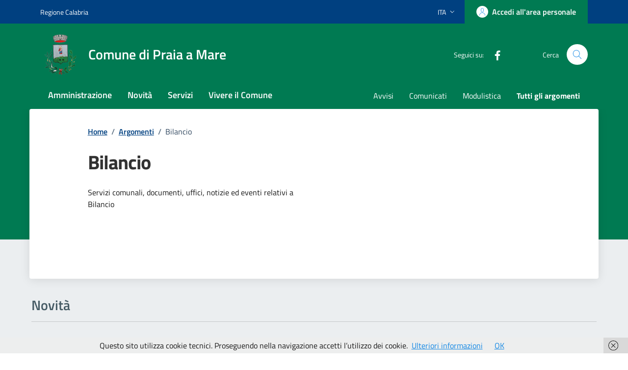

--- FILE ---
content_type: text/css
request_url: https://www.comune.praiaamare.cs.it/wp-content/uploads/compiled-less-files/child-style.css
body_size: 620
content:
.FontSmoothing{-webkit-font-smoothing:antialiased;-moz-osx-font-smoothing:grayscale;}.NoAppearence{-webkit-appearance:none;-moz-appearance:none;appearance:none;}@-webkit-keyframes scrollDownIndicator{0%{-webkit-transform:translateY(0);-moz-transform:translateY(0);-ms-transform:translateY(0);-o-transform:translateY(0);transform:translateY(0);-webkit-opacity:0;-moz-opacity:0;opacity:0;}25%{-webkit-opacity:0.25;-moz-opacity:0.25;opacity:0.25;}50%{-webkit-opacity:0.5;-moz-opacity:0.5;opacity:0.5;}75%{-webkit-opacity:0.75;-moz-opacity:0.75;opacity:0.75;}100%{-webkit-transform:translateY(25px);-moz-transform:translateY(25px);-ms-transform:translateY(25px);-o-transform:translateY(25px);transform:translateY(25px);-webkit-opacity:1;-moz-opacity:1;opacity:1;}}@keyframes scrollDownIndicator{0%{-webkit-transform:translateY(0);-moz-transform:translateY(0);-ms-transform:translateY(0);-o-transform:translateY(0);transform:translateY(0);-webkit-opacity:0;-moz-opacity:0;opacity:0;}25%{-webkit-opacity:0.25;-moz-opacity:0.25;opacity:0.25;}50%{-webkit-opacity:0.5;-moz-opacity:0.5;opacity:0.5;}75%{-webkit-opacity:0.75;-moz-opacity:0.75;opacity:0.75;}100%{-webkit-transform:translateY(25px);-moz-transform:translateY(25px);-ms-transform:translateY(25px);-o-transform:translateY(25px);transform:translateY(25px);-webkit-opacity:1;-moz-opacity:1;opacity:1;}}@keyframes rotate{to{transform:rotate(360deg);}}.card.card-uo,.card.card-luogo{align-items:center !important;}.card.card-uo .card-body,.card.card-luogo .card-body{width:calc(100% - 64px);}.card .card-luogo-img,.card .card-unita_organizzativa-img{width:64px;height:64px;overflow:hidden;-webkit-border-radius:50%;-moz-border-radius:50%;border-radius:50%;-moz-background-clip:padding;-webkit-background-clip:padding-box;background-clip:padding-box;}.card .card-luogo-img img,.card .card-unita_organizzativa-img img{width:100%;height:100%;object-fit:cover;object-position:center;}.card .card-persona_pubblica-img{width:110px;height:130px;overflow:hidden;}.card .card-persona_pubblica-img img{width:100%;height:100%;object-fit:cover;object-position:center;}.card a.category.text-uppercase{display:inline;}.map-wrapper .map{width:100%;height:415px;}body.page-template-assistenza #first-step .cmp-heading + .subtitle-small{display:none !important;}

--- FILE ---
content_type: text/javascript
request_url: https://www.comune.praiaamare.cs.it/wp-content/themes/design-comuni-wordpress-theme-child/assets/js/main.js
body_size: 472
content:
class DCC_Child_Main {

    constructor() {
        this.initDOM();
    }

    initDOM() {
        if ($('body').hasClass('page-template-prenota-appuntamento')) {
            const content = document.querySelector(".section-wrapper");
            const btnNext = content.querySelector(".btn-next-step");
            const reasonText = document.getElementById("motivo-appuntamento-txt");
            reasonText.addEventListener("input", () => {
                const id = 0;
                const name = reasonText?.value;
                saveAnswerByValue("service", encodeObject({ id, name }), true);
            });
        }

        if ($('body').hasClass('page-template-assistenza')) {
            $('form.steppers-content').find('.privacy-wrapper').find('a').attr('href', globalVars.privacyUrl);
        }
    }

}

window.addEventListener("DOMContentLoaded", () => {
    window.dcc_utils = {
        ...window.dcc_utils,
        DCCChildMainClass: new DCC_Child_Main(),
    };
});